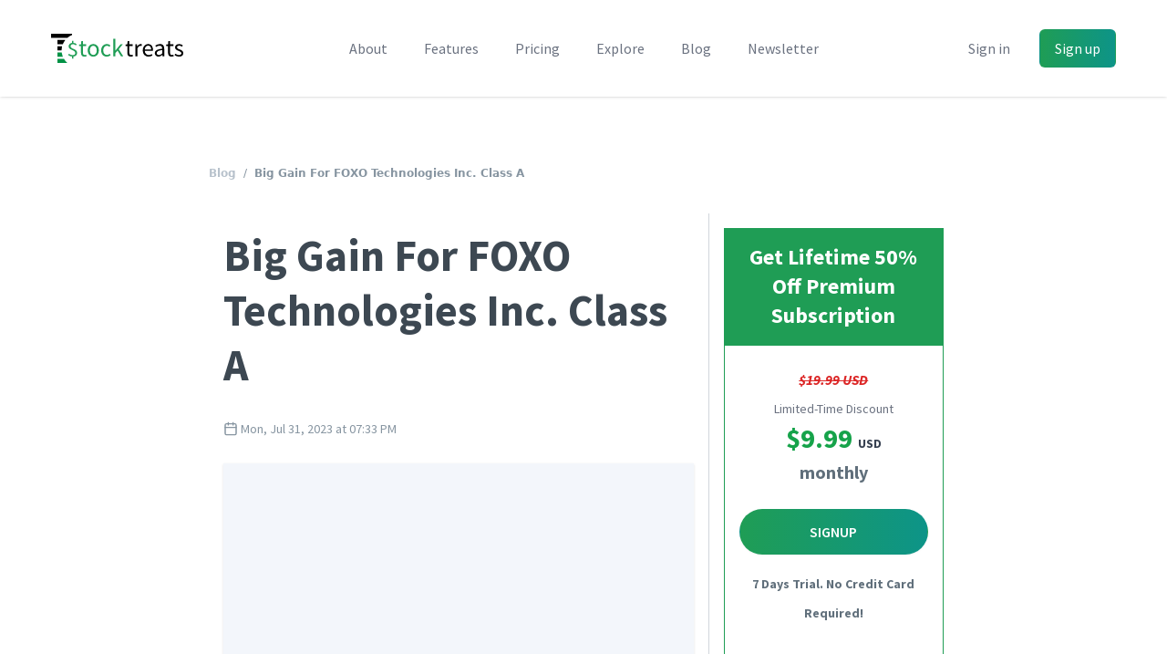

--- FILE ---
content_type: text/html; charset=UTF-8
request_url: https://stocktreats.com/blog/6673d4ff-cafb-4d1a-8728-7996fe385923/big-gain-for-foxo-technologies-inc-class-a
body_size: 16250
content:
<!DOCTYPE html>
<html lang="en">

<head>
            <script>
        window.dataLayer = window.dataLayer || [];
            </script>
    <script>
        (function(w,d,s,l,i){w[l]=w[l]||[];w[l].push({'gtm.start': new Date().getTime(),event:'gtm.js'});
        var f=d.getElementsByTagName(s)[0], j=d.createElement(s),dl=l!='dataLayer'?'&l='+l:'';
        j.async=true;j.src= 'https://www.googletagmanager.com/gtm.js?id='+i+dl;f.parentNode.insertBefore(j,f);
        })(window,document,'script','dataLayer','GTM-KGJFBRW');
    </script>
    
    <title>    Big Gain For FOXO Technologies Inc. Class A
 | Stocktreats</title>

    
        <link rel="preload" as="style" href="https://stocktreats.com/build/assets/home-B_SY1GJM.css" /><link rel="preload" as="style" href="https://stocktreats.com/build/assets/AppLoader-2Au_FR9T.css" /><link rel="modulepreload" as="script" href="https://stocktreats.com/build/assets/app-page-5tut4Ir4.js" /><link rel="modulepreload" as="script" href="https://stocktreats.com/build/assets/element-ui-BVf-8wF-.js" /><link rel="modulepreload" as="script" href="https://stocktreats.com/build/assets/pretty-checkbox-vue-B6ifcUxr.js" /><link rel="modulepreload" as="script" href="https://stocktreats.com/build/assets/UIMixin-BnJq2O3w.js" /><link rel="modulepreload" as="script" href="https://stocktreats.com/build/assets/lodash-MKCOI_fF.js" /><link rel="modulepreload" as="script" href="https://stocktreats.com/build/assets/preload-helper-CZZ3Qsu7.js" /><link rel="modulepreload" as="script" href="https://stocktreats.com/build/assets/_plugin-vue2_normalizer-DftzqmJM.js" /><link rel="modulepreload" as="script" href="https://stocktreats.com/build/assets/js.cookie-C8IL2YHa.js" /><link rel="modulepreload" as="script" href="https://stocktreats.com/build/assets/AppLoader-CpVJctLt.js" /><link rel="modulepreload" as="script" href="https://stocktreats.com/build/assets/_baseIsEqual-2k3kkGY-.js" /><link rel="modulepreload" as="script" href="https://stocktreats.com/build/assets/isObjectLike-DYs5SGQF.js" /><link rel="modulepreload" as="script" href="https://stocktreats.com/build/assets/toString-VXJBi7dU.js" /><link rel="stylesheet" href="https://stocktreats.com/build/assets/home-B_SY1GJM.css" data-navigate-track="reload" /><link rel="stylesheet" href="https://stocktreats.com/build/assets/AppLoader-2Au_FR9T.css" data-navigate-track="reload" /><script type="module" src="https://stocktreats.com/build/assets/app-page-5tut4Ir4.js" data-navigate-track="reload"></script>
<script>
     window.addEventListener('load', () => window.setTimeout(() => {
        const makeLink = (asset) => {
            const link = document.createElement('link')

            Object.keys(asset).forEach((attribute) => {
                link.setAttribute(attribute, asset[attribute])
            })

            return link
        }

        const loadNext = (assets, count) => window.setTimeout(() => {
            if (count > assets.length) {
                count = assets.length

                if (count === 0) {
                    return
                }
            }

            const fragment = new DocumentFragment

            while (count > 0) {
                const link = makeLink(assets.shift())
                fragment.append(link)
                count--

                if (assets.length) {
                    link.onload = () => loadNext(assets, 1)
                    link.onerror = () => loadNext(assets, 1)
                }
            }

            document.head.append(fragment)
        })

        loadNext([], 3)
    }))
</script>
    <!-- Styles -->
        <link rel="preload" as="style" href="https://stocktreats.com/build/assets/app-page-B569Z8s7.css" /><link rel="stylesheet" href="https://stocktreats.com/build/assets/app-page-B569Z8s7.css" data-navigate-track="reload" />
<script>
     window.addEventListener('load', () => window.setTimeout(() => {
        const makeLink = (asset) => {
            const link = document.createElement('link')

            Object.keys(asset).forEach((attribute) => {
                link.setAttribute(attribute, asset[attribute])
            })

            return link
        }

        const loadNext = (assets, count) => window.setTimeout(() => {
            if (count > assets.length) {
                count = assets.length

                if (count === 0) {
                    return
                }
            }

            const fragment = new DocumentFragment

            while (count > 0) {
                const link = makeLink(assets.shift())
                fragment.append(link)
                count--

                if (assets.length) {
                    link.onload = () => loadNext(assets, 1)
                    link.onerror = () => loadNext(assets, 1)
                }
            }

            document.head.append(fragment)
        })

        loadNext([], 3)
    }))
</script>
    
    <meta charset="utf-8">
    <meta http-equiv="X-UA-Compatible" content="IE=edge">
    <meta name="viewport" content="width=device-width, initial-scale=1, shrink-to-fit=no">
    <meta name="author" content="Awobaz Technologies Inc.">
    <meta name="language" content="en">

    <meta name="csrf-token" content="acFDEoU0s7lEZeJVkA70quHdNO0gDiAXuUhW6VqR">
    <meta name="auth-hashid" content="">

        <meta name="description" content="FOXO Technologies Inc. Class A (FOXO:NYSEMKT) jumped higher at $0.2, representing a gain of 49.8%. On Mon, Jul 31, 2023, FOXO:NYSEMKT touched a New 2-Week High of $0.2. From Mon, Jul 17, 2023, the stock recorded 20.00% Up Days and 18.18% Green Days ">
<meta name="keywords" content="FOXO, gainers insights, NYSEMKT, Big Gain For FOXO Technologies Inc. Class A">
<link rel="canonical" href="https://stocktreats.com/blog/6673d4ff-cafb-4d1a-8728-7996fe385923/big-gain-for-foxo-technologies-inc-class-a">
<meta property="og:description" content="FOXO Technologies Inc. Class A (FOXO:NYSEMKT) jumped higher at $0.2, representing a gain of 49.8%. On Mon, Jul 31, 2023, FOXO:NYSEMKT touched a New 2-Week High of $0.2. From Mon, Jul 17, 2023, the stock recorded 20.00% Up Days and 18.18% Green Days ">
<meta property="og:title" content="Big Gain For FOXO Technologies Inc. Class A">
<meta property="og:type" content="Article">
<meta property="og:url" content="https://stocktreats.com/blog/6673d4ff-cafb-4d1a-8728-7996fe385923/big-gain-for-foxo-technologies-inc-class-a">
<meta property="og:site_name" content="Stocktreats">
<meta property="og:image" content="https://stocktreats.com/storage/quote/247602-OZgxBBQ6/website-screenshot.jpg?v=2">

<meta name="twitter:description" content="FOXO Technologies Inc. Class A (FOXO:NYSEMKT) jumped higher at $0.2, representing a gain of 49.8%. On Mon, Jul 31, 2023, FOXO:NYSEMKT touched a New 2-Week High of $0.2. From Mon, Jul 17, 2023, the stock recorded 20.00% Up Days and 18.18% Green Days ">
<meta name="twitter:card" content="summary_large_image">
<meta name="twitter:site" content="@stocktreats">
<meta name="twitter:domain" content="stocktreats.com">
<meta name="twitter:image" content="https://stocktreats.com/storage/quote/247602-OZgxBBQ6/website-screenshot.jpg?v=2">
<meta name="twitter:image:width" content="890">
<meta name="twitter:image:height" content="500">
<meta name="twitter:title" content="Big Gain For FOXO Technologies Inc. Class A">
<script type="application/ld+json">{"@context":"https://schema.org","@type":"WebPage","name":"Stocktreats","description":"FOXO Technologies Inc. Class A (FOXO:NYSEMKT) jumped higher at $0.2, representing a gain of 49.8%. On Mon, Jul 31, 2023, FOXO:NYSEMKT touched a New 2-Week High of $0.2. From Mon, Jul 17, 2023, the stock recorded 20.00% Up Days and 18.18% Green Days ","url":"https://stocktreats.com","image":"https://stocktreats.com/img/bg-jumbotron.jpg?v=2"}</script>

    <meta name="is-desktop" content="0">
    <meta name="is-tablet" content="0">
    <meta name="is-mobile" content="0">

    <link rel="apple-touch-icon-precomposed" sizes="57x57" href="/favicons/apple-touch-icon-57x57.png?v7" />
    <link rel="apple-touch-icon-precomposed" sizes="114x114" href="/favicons/apple-touch-icon-114x114.png?v7" />
    <link rel="apple-touch-icon-precomposed" sizes="72x72" href="/favicons/apple-touch-icon-72x72.png?v7" />
    <link rel="apple-touch-icon-precomposed" sizes="144x144" href="/favicons/apple-touch-icon-144x144.png?v7" />
    <link rel="apple-touch-icon-precomposed" sizes="60x60" href="/favicons/apple-touch-icon-60x60.png?v7" />
    <link rel="apple-touch-icon-precomposed" sizes="120x120" href="/favicons/apple-touch-icon-120x120.png?v7" />
    <link rel="apple-touch-icon-precomposed" sizes="76x76" href="/favicons/apple-touch-icon-76x76.png?v7" />
    <link rel="apple-touch-icon-precomposed" sizes="152x152" href="/favicons/apple-touch-icon-152x152.png?v7" />
    <link rel="icon" type="image/png" href="/favicons/favicon-196x196.png?v7" sizes="196x196" />
    <link rel="icon" type="image/png" href="/favicons/favicon-96x96.png?v7" sizes="96x96" />
    <link rel="icon" type="image/png" href="/favicons/favicon-32x32.png?v7" sizes="32x32" />
    <link rel="icon" type="image/png" href="/favicons/favicon-16x16.png?v7" sizes="16x16" />
    <link rel="icon" type="image/png" href="/favicons/favicon-128.png?v7" sizes="128x128" />
    <link rel="icon" href="/favicons/favicon.ico?v7"/>

    <meta name="application-name" content="Stocktreats"/>
    <meta name="msapplication-TileColor" content="#FFFFFF" />
    <meta name="msapplication-TileImage" content="/favicons/mstile-144x144.png?v7" />
    <meta name="msapplication-square70x70logo" content="/favicons/mstile-70x70.png?v7" />
    <meta name="msapplication-square150x150logo" content="/favicons/mstile-150x150.png?v7" />
    <meta name="msapplication-wide310x150logo" content="/favicons/mstile-310x150.png?v7" />
    <meta name="msapplication-square310x310logo" content="/favicons/mstile-310x310.png?v7" />

    <meta name="theme-color" content="#ffffff">
</head>


<body class="">
    <script>
        function gtmPush() {
                    }
        addEventListener("load", gtmPush);
    </script>
    <noscript>
        <iframe
            src="https://www.googletagmanager.com/ns.html?id=GTM-KGJFBRW"
            height="0"
            width="0"
            style="display:none;visibility:hidden"
        ></iframe>
    </noscript>

<div id="app" >

    <header class="nav">
    <div class="relative bg-white">
        <div class="flex justify-between items-center max-w-7xl mx-auto px-4 py-6 sm:px-6 md:justify-start md:space-x-6 lg:space-x-10 lg:px-8">
            <div class="flex justify-start lg:w-0 lg:flex-1">
                <a href="https://stocktreats.com">
                    <span class="sr-only">Logo</span>
                    <img class="h-6 w-auto sm:h-8" src="/img/logo.svg?v=6" alt="">
                </a>
            </div>

            <!-- Mobile menu, opener -->
            <div class="-mr-2 -my-2 md:hidden">
                <button type="button" class="bg-white rounded-md p-2 inline-flex items-center justify-center text-gray-400 hover:text-gray-500 hover:bg-gray-100 focus:outline-none focus:ring-2 focus:ring-inset focus:ring-indigo-500" aria-expanded="false" @click="$openMobilemenu">
                    <span class="sr-only">Open menu</span>
                    <svg class="h-6 w-6" xmlns="http://www.w3.org/2000/svg" fill="none" viewBox="0 0 24 24" stroke="currentColor" aria-hidden="true">
                        <path stroke-linecap="round" stroke-linejoin="round" stroke-width="2" d="M4 6h16M4 12h16M4 18h16" />
                    </svg>
                </button>
            </div>

                        <nav class="hidden md:flex space-x-4 lg:space-x-10">
                <a href="https://stocktreats.com/about" class="text-base font-medium text-gray-500 hover:text-gray-900 ">About</a>
                <a href="https://stocktreats.com/features" class="text-base font-medium text-gray-500 hover:text-gray-900 ">Features</a>
                <a href="https://stocktreats.com/pricing" class="text-base font-medium text-gray-500 hover:text-gray-900 ">Pricing</a>
                <a href="https://stocktreats.com/dashboard" class="text-base font-medium text-gray-500 hover:text-gray-900 ">Explore</a>
                <a href="https://stocktreats.com/blog" class="text-base font-medium text-gray-500 hover:text-gray-900 active">Blog</a>
                <a href="https://stocktreats.com/newsletter" class="hidden lg:inline-block text-base font-medium text-gray-500 hover:text-gray-900 ">Newsletter</a>
            </nav>

            <div class="hidden md:flex items-center justify-end md:flex-1 lg:w-0">
                <a href="https://stocktreats.com/login" class="whitespace-nowrap text-base font-medium text-gray-500 hover:text-gray-900">Sign in</a>
                <a href="https://stocktreats.com/signup" class="ml-8 whitespace-nowrap inline-flex items-center justify-center px-4 py-2 border border-transparent rounded-md shadow-sm text-base font-medium text-white bg-gradient-to-r from-primary to-teal-600 hover:from-teal-600 hover:to-primary hover:text-white">Sign up</a>
            </div>
            
                                            </div>

        <!--
          Mobile menu, show/hide based on mobile menu state.
        -->

        <transition enter-active-class="duration-200 ease-out" enter-class="opacity-0 scale-95" enter-to-class="opacity-100 scale-100" leave-active-class="duration-100 ease-in" leave-class="opacity-100 scale-100" leave-to-class="opacity-0 scale-95">
            <div class="absolute z-30 top-0 inset-x-0 p-2 transition transform origin-top-right" v-if="$mobilemenuVisible" v-cloak>
                <div class="rounded-lg shadow-lg ring-1 ring-black ring-opacity-5 bg-white divide-y-2 divide-gray-50">
                    <div class="pt-5 pb-6 px-5">
                        <div class="flex items-center justify-between">
                            <div>
                                <img class="h-6 w-auto" src="/img/logo.svg?v=6" alt="Workflow">
                            </div>
                            <div class="-mr-2">
                                <button type="button" class="bg-white rounded-md p-2 inline-flex items-center justify-center text-gray-400 hover:text-gray-500 hover:bg-gray-100 focus:outline-none focus:ring-2 focus:ring-inset focus:ring-indigo-500" @click="$closeMobilemenu">
                                    <span class="sr-only">Close menu</span>
                                    <!-- Heroicon name: outline/x -->
                                    <svg class="h-6 w-6" xmlns="http://www.w3.org/2000/svg" fill="none" viewBox="0 0 24 24" stroke="currentColor" aria-hidden="true">
                                        <path stroke-linecap="round" stroke-linejoin="round" stroke-width="2" d="M6 18L18 6M6 6l12 12" />
                                    </svg>
                                </button>
                            </div>
                        </div>
                        <div class="mt-6">
                            
                        </div>
                    </div>
                    <div class="py-6 px-5">
                        <div class="grid grid-cols-2 gap-4">
                            <a href="https://stocktreats.com/about" class="text-base font-medium text-gray-900 hover:text-gray-700">
                                About
                            </a>
                            <a href="https://stocktreats.com/features" class="text-base font-medium text-gray-900 hover:text-gray-700">
                                Features
                            </a>
                            <a href="https://stocktreats.com/pricing" class="text-base font-medium text-gray-900 hover:text-gray-700">
                                Pricing
                            </a>
                            <a href="https://stocktreats.com/blog" class="text-base font-medium text-gray-900 hover:text-gray-700">
                                Blog
                            </a>
                            <a href="https://stocktreats.com/newsletter" class="text-base font-medium text-gray-900 hover:text-gray-700">
                                Newsletter
                            </a>
                            <a href="https://stocktreats.com/faq" class="text-base font-medium text-gray-900 hover:text-gray-700">
                                FAQ
                            </a>
                                                        <a href="https://stocktreats.com/dashboard" class="text-base font-medium text-gray-900 hover:text-gray-700">
                                Explore
                            </a>
                                                    </div>
                        <div class="mt-6">
                                                        <a href="https://stocktreats.com/signup" class="w-full flex items-center justify-center px-4 py-2 border border-transparent rounded-md shadow-sm text-base font-medium text-white bg-gradient-to-r from-primary to-teal-600 hover:from-teal-600 hover:to-primary">
                                Sign up
                            </a>
                            <p class="mt-6 text-center text-base font-medium text-gray-500">
                                Existing customer?
                                <a href="https://stocktreats.com/login" class="text-gray-900">
                                    Sign in
                                </a>
                            </p>
                            
                                                                                                            </div>
                    </div>
                </div>
            </div>
        </transition>
    </div>
</header>
<main class="flex flex-wrap w-full     page
">
    <div class="content-wrapper ">
        
            
        <div class="flex justify-center my-8 leading-loose">
        <div class="flex flex-wrap sm:w-2/3 p-4">
            <nav class="font-sans w-full mb-8">
                <ol class="list-none flex text-grey-dark text-xs p-0">
                    <li><a href="https://stocktreats.com/blog" class="font-bold text-grey hover:text-primary">Blog</a></li>
                    <li><span class="mx-2">/</span></li>
                    <li class="font-bold">Big Gain For FOXO Technologies Inc. Class A</li>
                </ol>
            </nav>

            <article class="xl:w-2/3 p-4 mb-16">
                <header>
                    <h1 class="text-5xl text-grey-darkest font-bold">
                        Big Gain For FOXO Technologies Inc. Class A
                    </h1>
                    <div class="text-sm my-6">
                        <span class="text-sm text-grey-dark">
                            <svg class="svg-icon svg-icon w-4" xmlns="http://www.w3.org/2000/svg" width="24" height="24" viewBox="0 0 24 24" fill="none" stroke="currentColor" stroke-width="2" stroke-linecap="round" stroke-linejoin="round" class="feather feather-calendar"><rect x="3" y="4" width="18" height="18" rx="2" ry="2"></rect><line x1="16" y1="2" x2="16" y2="6"></line><line x1="8" y1="2" x2="8" y2="6"></line><line x1="3" y1="10" x2="21" y2="10"></line></svg>                            <span class="align-middle">Mon, Jul 31, 2023 at 07:33 PM</span>
                        </span>
                    </div>
                </header>
                <div class="mb-8">
                    <div>
                                                    <img src="https://stocktreats.com/storage/quote/247602-OZgxBBQ6/website-screenshot.jpg" class="shadow w-full" alt="Big Gain For FOXO Technologies Inc. Class A">
                                            </div>

                    <div class="mt-8">
                        <p><a href="https://stocktreats.com/quote/OZgxBBQ6/FOXO/foxo-technologies-inc-class-a">FOXO Technologies Inc. Class A (FOXO:NYSEMKT)</a> rocketted at <b>$0.2</b>, a gain of <b>49.8%</b>. On Mon, Jul 31, 2023, <a href="https://stocktreats.com/quote/OZgxBBQ6/FOXO/foxo-technologies-inc-class-a">FOXO:NYSEMKT</a> touched a <b>New 2-Week High</b> of <b>$0.2</b>. From Mon, Jul 17, 2023, the stock recorded <b>20.00% Up Days</b> and <b>18.18% Green Days</b> </p> <p> The stock spiked on Mon, Jul 31, 2023 at <b>$0.33</b> with a volume of <b>99M+</b>. </p> <h3 class="mt-6 font-bold mb-4">About FOXO Technologies Inc. Class A (FOXO:NYSEMKT)</h3> <p> Delwinds Insurance Acquisition Corp is a blank check company. </p> <div class="mt-8"> <h3 class="font-bold">Top 10 Gainers:</h3> <ul> <li><a href="https://stocktreats.com/quote/7Byl0rmJ/YELL/yellow-corporation">Yellow Corporation (YELL:NASDAQ)</a>, 148.97%</li> <li><a href="https://stocktreats.com/quote/KZvxnQda/BRSH/bruush-oral-care-inc">Bruush Oral Care Inc. (BRSH:NASDAQ)</a>, 79.7%</li> <li><a href="https://stocktreats.com/quote/NzLxmNaz/CLBR/colombier-acquisition-corp-class-a">Colombier Acquisition Corp. Class A (CLBR:NYSE)</a>, 54.51%</li> <li><a href="https://stocktreats.com/quote/zZdjb1Wa/SYM/symbotic-inc">Symbotic Inc. (SYM:NASDAQ)</a>, 50.64%</li> <li><a href="https://stocktreats.com/quote/A4VRKLJ4/MNK/mallinckrodt-plc">Mallinckrodt plc (MNK:NYSEMKT)</a>, 50%</li> <li><a href="https://stocktreats.com/quote/OZgxBBQ6/FOXO/foxo-technologies-inc-class-a">FOXO Technologies Inc. Class A (FOXO:NYSEMKT)</a>, 49.78%</li> <li><a href="https://stocktreats.com/quote/wBVmaKvJ/ACHR/archer-aviation-inc-class-a">Archer Aviation Inc. Class A (ACHR:NYSE)</a>, 40.8%</li> <li><a href="https://stocktreats.com/quote/YJGX7MNB/LIDR/aeye-inc">AEye Inc. (LIDR:NASDAQ)</a>, 39.49%</li> <li><a href="https://stocktreats.com/quote/yJZdkRbm/TUP/tupperware-brands-corporation">Tupperware Brands Corporation (TUP:NYSE)</a>, 38.64%</li> <li><a href="https://stocktreats.com/quote/VawLyor4/STKH/steakholder-foods-ltd-ads-sponsored">Steakholder Foods Ltd ADS (Sponsored) (STKH:NASDAQ)</a>, 38.46%</li> </ul> </div>
                    </div>
                </div>
                <div>
                    <span class="font-semibold mr-4 text-primary text-xl">Share</span>
                    <a href="https://www.facebook.com/sharer/sharer.php?u=https://stocktreats.com/blog/6673d4ff-cafb-4d1a-8728-7996fe385923/big-gain-for-foxo-technologies-inc-class-a" target="_blank" rel="noreferrer" title="Share on Facebook" class="text-primary border border-solid p-1 hover:bg-primary hover:text-white hover:font-semibold rounded-sm"><svg class="svg-icon svg-icon icon" xmlns="http://www.w3.org/2000/svg" width="24" height="24" viewBox="0 0 24 24" fill="none" stroke="currentColor" stroke-width="2" stroke-linecap="round" stroke-linejoin="round" class="feather feather-facebook"><path d="M18 2h-3a5 5 0 0 0-5 5v3H7v4h3v8h4v-8h3l1-4h-4V7a1 1 0 0 1 1-1h3z"></path></svg></a>
                    <a href="https://twitter.com/intent/tweet?text=Big+Gain+For+FOXO+Technologies+Inc.+Class+A&amp;url=https://stocktreats.com/blog/6673d4ff-cafb-4d1a-8728-7996fe385923/big-gain-for-foxo-technologies-inc-class-a" target="_blank" rel="noreferrer" title="Share on Twitter" class="text-primary border border-solid p-1 hover:bg-primary hover:text-white hover:font-semibold rounded-sm"><svg class="svg-icon svg-icon icon" xmlns="http://www.w3.org/2000/svg" width="24" height="24" viewBox="0 0 24 24" fill="none" stroke="currentColor" stroke-width="2" stroke-linecap="round" stroke-linejoin="round" class="feather feather-twitter"><path d="M23 3a10.9 10.9 0 0 1-3.14 1.53 4.48 4.48 0 0 0-7.86 3v1A10.66 10.66 0 0 1 3 4s-4 9 5 13a11.64 11.64 0 0 1-7 2c9 5 20 0 20-11.5a4.5 4.5 0 0 0-.08-.83A7.72 7.72 0 0 0 23 3z"></path></svg></a>
                    <a href="https://www.linkedin.com/sharing/share-offsite?mini=true&amp;url=https://stocktreats.com/blog/6673d4ff-cafb-4d1a-8728-7996fe385923/big-gain-for-foxo-technologies-inc-class-a&amp;title=Big+Gain+For+FOXO+Technologies+Inc.+Class+A&amp;summary=" target="_blank" rel="noreferrer" title="Share on Twitter" class="text-primary border border-solid p-1 hover:bg-primary hover:text-white hover:font-semibold rounded-sm"><svg class="svg-icon svg-icon icon" xmlns="http://www.w3.org/2000/svg" width="24" height="24" viewBox="0 0 24 24" fill="none" stroke="currentColor" stroke-width="2" stroke-linecap="round" stroke-linejoin="round" class="feather feather-linkedin"><path d="M16 8a6 6 0 0 1 6 6v7h-4v-7a2 2 0 0 0-2-2 2 2 0 0 0-2 2v7h-4v-7a6 6 0 0 1 6-6z"></path><rect x="2" y="9" width="4" height="12"></rect><circle cx="4" cy="4" r="2"></circle></svg></a>
                </div>
            </article>

                            <div class="xl:w-1/3 xl:border-gray-300 xl:border-l p-4">
                    <div class="bg-primary font-bold leading-8 p-4 text-2xl text-center text-white">Get Lifetime 50% Off Premium Subscription</div>
                    <div class="w-full p-4 mb-2 text-3xl font-bold text-center leading-8 border border-primary">
                        <div><span class="line-through italic text-base text-red-600">$19.99 USD</span></div>
                        <div class="text-sm text-gray-500 font-normal">Limited-Time Discount</div>
                        <div class="text-green-600">$9.99 <span class="text-sm text-gray-700">USD</span></div>
                        <div class="text-xl text-grey-darker">monthly</div>

                                                    <a href="https://stocktreats.com/signup" class="btn btn-primary btn-primary-rounded-full font-semibold hover:bg-green mt-6 text-white uppercase">Signup</a>
                            <span class="mt-4 block text-sm text-grey-darker font-bold">7 Days Trial. No Credit Card Required!</span>
                        
                        <div class="mt-10 text-base text-grey-darker font-normal">
                            Ever wanted to explore stocks that have recently spiked... stocks moving sideways... gaps... or other trends? You're in the right place! Check <a href="https://stocktreats.com/features">StockTreats features</a>.
                        </div>
                    </div>
                </div>
                    </div>
    </div>
    </div>

        <footer class="flex-grow bg-gray-100" aria-labelledby="footerHeading" data-sticky-footer>
    <h2 id="footerHeading" class="sr-only">Footer</h2>
    <div class="max-w-7xl mx-auto pt-16 pb-8 px-4 sm:px-6 lg:pt-24 lg:px-8">
        <div class="xl:grid xl:grid-cols-3 xl:gap-8">
            <div class="grid grid-cols-2 gap-8 xl:col-span-2">
                <div class="md:grid md:grid-cols-2 md:gap-8">
                    <div>
                        <h3 class="text-sm font-semibold text-gray-400 tracking-wider uppercase">
                            Stocktreats
                        </h3>

                        <ul class="mt-4 space-y-4">
                            <li>
                                <a href="https://stocktreats.com/about" class="text-base text-gray-500 hover:text-gray-900">About</a>
                            </li>

                            <li>
                                <a href="https://stocktreats.com/contact" class="text-base text-gray-500 hover:text-gray-900">Contact</a>
                            </li>

                            <li>
                                <a href="https://stocktreats.com/blog" class="text-base text-gray-500 hover:text-gray-900">Blog</a>
                            </li>
                        </ul>
                    </div>
                    <div class="mt-12 md:mt-0">
                        <h3 class="text-sm font-semibold text-gray-400 tracking-wider uppercase">
                            Use Stocktreats
                        </h3>
                        <ul class="mt-4 space-y-4">
                            <li>
                                <a href="https://stocktreats.com/features" class="text-base text-gray-500 hover:text-gray-900">
                                    Features
                                </a>
                            </li>

                            <li>
                                <a href="https://stocktreats.com/pricing" class="text-base text-gray-500 hover:text-gray-900">
                                    Pricing
                                </a>
                            </li>

                            <li>
                                <a href="https://stocktreats.com/disclaimer" class="text-base text-gray-500 hover:text-gray-900">
                                    Disclaimer
                                </a>
                            </li>
                        </ul>
                    </div>
                </div>
                <div class="md:grid md:grid-cols-2 md:gap-8">
                    <div>
                        <h3 class="text-sm font-semibold text-gray-400 tracking-wider uppercase">
                            Legal
                        </h3>
                        <ul class="mt-4 space-y-4">
                            <li>
                                <a href="https://stocktreats.com/terms-of-service" class="text-base text-gray-500 hover:text-gray-900">
                                    Terms of Service
                                </a>
                            </li>

                            <li>
                                <a href="https://stocktreats.com/privacy-policy" class="text-base text-gray-500 hover:text-gray-900">
                                    Privacy Policy
                                </a>
                            </li>
                        </ul>
                    </div>
                    <div class="mt-12 md:mt-0">
                        <h3 class="text-sm font-semibold text-gray-400 tracking-wider uppercase">
                            Support
                        </h3>
                        <ul class="mt-4 space-y-4">
                            <li>
                                <a href="https://stocktreats.com/faq" class="text-base text-gray-500 hover:text-gray-900">
                                    FAQ
                                </a>
                            </li>
                        </ul>
                    </div>
                </div>
            </div>

            <div class="">
                <div class="mt-12 xl:mt-0">
    <p class="text-base text-gray-500">
        <strong>Get the insights delivered to your inbox.</strong> No spam! We never pass your information to third parties.
    </p>
    <form class="mt-4 sm:flex sm:max-w-md" method="POST" action="https://stocktreats.com/newsletter/subscribe"><input type="hidden" name="_token" value="acFDEoU0s7lEZeJVkA70quHdNO0gDiAXuUhW6VqR">
        
        <label for="email" class="sr-only">Email address</label>

        <input type="email" name="email" id="email" autocomplete="email" required class="appearance-none min-w-0 w-full bg-white border border-gray-300 rounded-md shadow-sm py-2 px-4 text-base text-gray-900 placeholder-gray-500 focus:outline-none focus:ring-indigo-500 focus:border-indigo-500 focus:placeholder-gray-400" placeholder="Enter your email"/>

        <div class="mt-3 rounded-md sm:mt-0 sm:ml-3 sm:flex-shrink-0">
            <button type="submit" class="w-full flex items-center justify-center px-4 py-3 border border-transparent text-base font-medium rounded-md shadow-sm text-white bg-gradient-to-r from-primary to-teal-600 hover:from-teal-600 hover:to-primary">
                Subscribe
            </button>
        </div>
        <div style="display: none;">
                        <label for="check_QCASn15XBG7jCHGpRRUMo2FSLUj5WcavaQxBO4UN"> check_QCASn15XBG7jCHGpRRUMo2FSLUj5WcavaQxBO4UN                            <input type="checkbox" name="check_QCASn15XBG7jCHGpRRUMo2FSLUj5WcavaQxBO4UN" id="check_QCASn15XBG7jCHGpRRUMo2FSLUj5WcavaQxBO4UN" />
                        </label>
                        <label for="text_jOshAg6p6VMpF1OQGt109gCa2rou23NcAz61YQXP"> text_jOshAg6p6VMpF1OQGt109gCa2rou23NcAz61YQXP                            <input type="text" name="text_jOshAg6p6VMpF1OQGt109gCa2rou23NcAz61YQXP" id="text_jOshAg6p6VMpF1OQGt109gCa2rou23NcAz61YQXP" />
                        </label>
                    </div>
    </form>
</div>
            </div>
        </div>
        <div class="mt-12 border-t border-gray-200 pt-8 md:flex md:items-center md:justify-between lg:mt-16">
            <div class="flex space-x-6 md:order-2">
                <a href="https://twitter.com/stocktreats" class="text-gray-400 hover:text-gray-500" target="_blank" rel="noreferrer">
                    <span class="sr-only">Twitter</span>
                    <svg class="svg-icon svg-icon" xmlns="http://www.w3.org/2000/svg" width="24" height="24" viewBox="0 0 24 24" fill="none" stroke="currentColor" stroke-width="2" stroke-linecap="round" stroke-linejoin="round" class="feather feather-twitter"><path d="M23 3a10.9 10.9 0 0 1-3.14 1.53 4.48 4.48 0 0 0-7.86 3v1A10.66 10.66 0 0 1 3 4s-4 9 5 13a11.64 11.64 0 0 1-7 2c9 5 20 0 20-11.5a4.5 4.5 0 0 0-.08-.83A7.72 7.72 0 0 0 23 3z"></path></svg>                </a>

                <a href="https://www.youtube.com/@stocktreats" class="text-gray-400 hover:text-gray-500" target="_blank" rel="noreferrer">
                    <span class="sr-only">Youtube</span>
                    <svg class="svg-icon svg-icon" xmlns="http://www.w3.org/2000/svg" width="24" height="24" viewBox="0 0 24 24" fill="none" stroke="currentColor" stroke-width="2" stroke-linecap="round" stroke-linejoin="round" class="feather feather-youtube"><path d="M22.54 6.42a2.78 2.78 0 0 0-1.94-2C18.88 4 12 4 12 4s-6.88 0-8.6.46a2.78 2.78 0 0 0-1.94 2A29 29 0 0 0 1 11.75a29 29 0 0 0 .46 5.33A2.78 2.78 0 0 0 3.4 19c1.72.46 8.6.46 8.6.46s6.88 0 8.6-.46a2.78 2.78 0 0 0 1.94-2 29 29 0 0 0 .46-5.25 29 29 0 0 0-.46-5.33z"></path><polygon points="9.75 15.02 15.5 11.75 9.75 8.48 9.75 15.02"></polygon></svg>                </a>

                <a href="https://www.facebook.com/stocktreats/" class="text-gray-400 hover:text-gray-500" target="_blank" rel="noreferrer">
                    <span class="sr-only">Facebook</span>
                    <svg class="svg-icon svg-icon" xmlns="http://www.w3.org/2000/svg" width="24" height="24" viewBox="0 0 24 24" fill="none" stroke="currentColor" stroke-width="2" stroke-linecap="round" stroke-linejoin="round" class="feather feather-facebook"><path d="M18 2h-3a5 5 0 0 0-5 5v3H7v4h3v8h4v-8h3l1-4h-4V7a1 1 0 0 1 1-1h3z"></path></svg>                </a>










            </div>
            <p class="mt-8 text-base text-gray-400 md:mt-0 md:order-1">
                © <a href="https://stocktreats.com">Stocktreats</a>. All Rights Reserved | From <a href="http://www.awobaz.com" target="_blank" rel="noreferrer">Awobaz</a>
            </p>
        </div>
    </div>
</footer>
    </main>

</div>



<script type="text/javascript">const Ziggy={"url":"https:\/\/stocktreats.com","port":null,"defaults":{},"routes":{"telescope":{"uri":"telescope\/{view?}","methods":["GET","HEAD"],"wheres":{"view":"(.*)"},"parameters":["view"]},"api.auth.login":{"uri":"api\/login","methods":["POST"]},"api.auth.signup":{"uri":"api\/signup","methods":["POST"]},"api.auth.password.email":{"uri":"api\/password\/email","methods":["POST"]},"api.verification.resend-confirmation":{"uri":"api\/email\/resend-confirmation","methods":["POST"]},"api.quote.get":{"uri":"api\/quote\/{quote}","methods":["GET","HEAD"],"parameters":["quote"],"bindings":{"quote":"hashid"}},"api.quote.summary":{"uri":"api\/quote\/{quote}\/summary","methods":["GET","HEAD"],"parameters":["quote"],"bindings":{"quote":"hashid"}},"api.quote.similar":{"uri":"api\/quote\/{quote}\/similar","methods":["GET","HEAD"],"parameters":["quote"],"bindings":{"quote":"hashid"}},"api.quote.news":{"uri":"api\/quote\/{quote}\/news","methods":["GET","HEAD"],"parameters":["quote"],"bindings":{"quote":"hashid"}},"api.quote.comments":{"uri":"api\/quote\/{quote}\/comments","methods":["GET","HEAD"],"parameters":["quote"],"bindings":{"quote":"hashid"}},"api.quote.yconversations":{"uri":"api\/quote\/{quote}\/yconversations","methods":["GET","HEAD"],"parameters":["quote"],"bindings":{"quote":"hashid"}},"api.chart.ohlc":{"uri":"api\/quote\/chart\/ohlc\/{quote}\/{range}\/{interval}\/{indicatorPeriod?}\/{macdSlowPeriod?}\/{macdFastPeriod?}\/{macdSignalSmoothing?}","methods":["GET","HEAD"],"parameters":["quote","range","interval","indicatorPeriod","macdSlowPeriod","macdFastPeriod","macdSignalSmoothing"],"bindings":{"quote":"hashid"}},"api.quote.add-to-watchlists":{"uri":"api\/quote\/{quote}\/add-to-watchlists","methods":["POST"],"parameters":["quote"],"bindings":{"quote":"hashid"}},"api.quote.delete-all-holding-lots":{"uri":"api\/quote\/{quote}\/delete-all-holding-lots","methods":["DELETE"],"parameters":["quote"],"bindings":{"quote":"hashid"}},"api.user":{"uri":"api\/user","methods":["GET","HEAD"]},"api.user-watchlist":{"uri":"api\/user\/watchlist","methods":["GET","HEAD"]},"api.user-watchlist.get":{"uri":"api\/user\/watchlist\/{watchlist}","methods":["GET","HEAD"],"parameters":["watchlist"],"bindings":{"watchlist":"hashid"}},"api.user-watchlist.create":{"uri":"api\/user\/watchlist","methods":["POST"]},"api.user-watchlist.update":{"uri":"api\/user\/watchlist\/{watchlist}","methods":["PUT"],"parameters":["watchlist"],"bindings":{"watchlist":"hashid"}},"api.user-watchlist.delete":{"uri":"api\/user\/watchlist\/{watchlist}","methods":["DELETE"],"parameters":["watchlist"],"bindings":{"watchlist":"hashid"}},"api.user-watchlist.quotes":{"uri":"api\/user\/watchlist\/{watchlist}\/quotes","methods":["GET","HEAD"],"parameters":["watchlist"],"bindings":{"watchlist":"hashid"}},"api.user-watchlist.add-quotes":{"uri":"api\/user\/watchlist\/{watchlist}\/add-quotes","methods":["POST"],"parameters":["watchlist"],"bindings":{"watchlist":"hashid"}},"api.user-watchlist.delete-quotes":{"uri":"api\/user\/watchlist\/{watchlist}\/delete-quotes","methods":["DELETE"],"parameters":["watchlist"],"bindings":{"watchlist":"hashid"}},"api.user-watchlist.empty":{"uri":"api\/user\/watchlist\/{watchlist}\/empty","methods":["DELETE"],"parameters":["watchlist"],"bindings":{"watchlist":"hashid"}},"api.user-watchlist.news":{"uri":"api\/user\/watchlist\/{watchlist}\/news","methods":["GET","HEAD"],"parameters":["watchlist"],"bindings":{"watchlist":"hashid"}},"api.user-holding.create":{"uri":"api\/user\/holding","methods":["POST"]},"api.user-holding.update":{"uri":"api\/user\/holding\/{holding}","methods":["PUT"],"parameters":["holding"],"bindings":{"holding":"hashid"}},"api.user-holding.delete":{"uri":"api\/user\/holding\/{holding}","methods":["DELETE"],"parameters":["holding"],"bindings":{"holding":"hashid"}},"api.user-portfolio.summary":{"uri":"api\/user\/portfolio\/summary","methods":["GET","HEAD"]},"api.user-portfolio.quotes":{"uri":"api\/user\/portfolio\/quotes","methods":["GET","HEAD"]},"api.user-portfolio.news":{"uri":"api\/user\/portfolio\/news","methods":["GET","HEAD"]},"api.user-alert":{"uri":"api\/user\/alert","methods":["GET","HEAD"]},"api.user-alert.create":{"uri":"api\/user\/alert","methods":["POST"]},"api.user-alert.update":{"uri":"api\/user\/alert\/{alert}","methods":["PUT"],"parameters":["alert"],"bindings":{"alert":"hashid"}},"api.user-alert.delete":{"uri":"api\/user\/alert\/{alert}","methods":["DELETE"],"parameters":["alert"],"bindings":{"alert":"hashid"}},"api.user-bookmark-headline":{"uri":"api\/user\/bookmark\/headline","methods":["GET","HEAD"]},"api.user-bookmark-headline.toggle":{"uri":"api\/user\/bookmark\/headline\/toggle","methods":["POST"]},"api.user-bookmark-news-catalyst":{"uri":"api\/user\/bookmark\/news-catalyst","methods":["GET","HEAD"]},"api.user-bookmark-news-catalyst.toggle":{"uri":"api\/user\/bookmark\/news-catalyst\/toggle","methods":["POST"]},"api.user-referral.invite":{"uri":"api\/user\/referral\/invite","methods":["POST"]},"api.util.sectors":{"uri":"api\/util\/sectors","methods":["GET","HEAD"]},"api.util.catalysts":{"uri":"api\/util\/catalysts","methods":["GET","HEAD"]},"api.util.exchanges":{"uri":"api\/util\/exchanges","methods":["GET","HEAD"]},"api.util.market-caps":{"uri":"api\/util\/market-caps","methods":["GET","HEAD"]},"api.tool.screener":{"uri":"api\/tool\/screener","methods":["GET","HEAD"]},"api.tool.news-catalysts":{"uri":"api\/tool\/news-catalysts","methods":["GET","HEAD"]},"api.tool.media-coverages":{"uri":"api\/tool\/media-coverages","methods":["GET","HEAD"]},"api.tool.spikes":{"uri":"api\/tool\/spikes","methods":["GET","HEAD"]},"api.tool.historical-top-performances":{"uri":"api\/tool\/historical-top-performances","methods":["GET","HEAD"]},"api.tool.sideways":{"uri":"api\/tool\/sideways","methods":["GET","HEAD"]},"api.tool.breakouts":{"uri":"api\/tool\/breakouts","methods":["GET","HEAD"]},"api.tool.dips":{"uri":"api\/tool\/dips","methods":["GET","HEAD"]},"api.tool.performance-tracker":{"uri":"api\/tool\/performance-tracker","methods":["GET","HEAD"]},"api.tool.momentums":{"uri":"api\/tool\/momentums","methods":["GET","HEAD"]},"api.tool.reversals":{"uri":"api\/tool\/reversals","methods":["GET","HEAD"]},"api.tool.candlestick-stats":{"uri":"api\/tool\/candlestick-stats","methods":["GET","HEAD"]},"api.tool.moving-average-breakers":{"uri":"api\/tool\/moving-average-breakers","methods":["GET","HEAD"]},"api.tool.candlestick-patterns":{"uri":"api\/tool\/candlestick-patterns","methods":["GET","HEAD"]},"api.tool.gaps":{"uri":"api\/tool\/gaps","methods":["GET","HEAD"]},"api.tool.volatilities":{"uri":"api\/tool\/volatilities","methods":["GET","HEAD"]},"api.tool.upcoming-earnings":{"uri":"api\/tool\/upcoming-earnings","methods":["GET","HEAD"]},"api.tool.predictor":{"uri":"api\/tool\/predictor","methods":["GET","HEAD"]},"api.tool.indicator-signals":{"uri":"api\/tool\/indicator-signals","methods":["GET","HEAD"]},"api.tool.short-sale-report":{"uri":"api\/tool\/short-sale-report","methods":["GET","HEAD"]},"api.dashboard.indices":{"uri":"api\/dashboard\/indices","methods":["GET","HEAD"]},"api.dashboard.market-news":{"uri":"api\/dashboard\/market-news","methods":["GET","HEAD"]},"api.dashboard.video-insights":{"uri":"api\/dashboard\/video-insights","methods":["GET","HEAD"]},"api.stat":{"uri":"api\/stat","methods":["GET","HEAD"]},"api.search.quotes":{"uri":"api\/search\/quotes\/{key}","methods":["GET","HEAD"],"parameters":["key"]},"api.bot.web":{"uri":"api\/bot","methods":["GET","POST","HEAD"]},"api.bot.facebook":{"uri":"api\/bot\/facebook","methods":["GET","POST","HEAD"]},"api.bot.slack":{"uri":"api\/bot\/slack","methods":["GET","POST","HEAD"]},"api.bot.telegram":{"uri":"api\/bot\/telegram","methods":["GET","POST","HEAD"]},"home":{"uri":"\/","methods":["GET","HEAD"]},"about":{"uri":"about","methods":["GET","HEAD"]},"contact":{"uri":"contact","methods":["GET","HEAD"]},"contact.send":{"uri":"contact\/send","methods":["POST"]},"contact.thanks":{"uri":"contact\/thanks","methods":["GET","HEAD"]},"privacy-policy":{"uri":"privacy-policy","methods":["GET","HEAD"]},"terms-of-service":{"uri":"terms-of-service","methods":["GET","HEAD"]},"terms-of-subscription":{"uri":"terms-of-subscription","methods":["GET","HEAD"]},"disclaimer":{"uri":"disclaimer","methods":["GET","HEAD"]},"features":{"uri":"features","methods":["GET","HEAD"]},"faq":{"uri":"faq","methods":["GET","HEAD"]},"newsletter":{"uri":"newsletter","methods":["GET","HEAD"]},"newsletter.subscribe":{"uri":"newsletter\/subscribe","methods":["POST"]},"newsletter.verify":{"uri":"newsletter\/verify","methods":["GET","HEAD"]},"pricing":{"uri":"pricing","methods":["GET","HEAD"]},"blog":{"uri":"blog","methods":["GET","HEAD"]},"post.show":{"uri":"blog\/{id}\/{slug?}","methods":["GET","HEAD"],"parameters":["id","slug"]},"auth.show-login":{"uri":"login","methods":["GET","HEAD"]},"auth.login":{"uri":"login","methods":["POST"]},"auth.logout":{"uri":"logout","methods":["GET","HEAD"]},"auth.provider":{"uri":"login\/{provider}","methods":["GET","HEAD"],"wheres":{"provider":"facebook|google|twitter|linkedin"},"parameters":["provider"]},"auth.provider-callback":{"uri":"login\/{provider}\/callback","methods":["GET","HEAD"],"wheres":{"provider":"facebook|google|twitter|linkedin"},"parameters":["provider"]},"auth.show-signup":{"uri":"signup","methods":["GET","HEAD"]},"auth.signup":{"uri":"signup","methods":["POST"]},"auth.login-recovery":{"uri":"login-recovery","methods":["GET","HEAD"]},"auth.login-recovery-form":{"uri":"password\/reset\/{token}","methods":["GET","HEAD"],"parameters":["token"]},"auth.password.email":{"uri":"password\/email","methods":["POST"]},"auth.password.reset":{"uri":"password\/reset","methods":["POST"]},"password.show-confirm-form":{"uri":"password\/confirm","methods":["GET","HEAD"]},"password.confirm":{"uri":"password\/confirm","methods":["POST"]},"verification.notice":{"uri":"email\/verify","methods":["GET","HEAD"]},"verification.verify":{"uri":"email\/verify\/{id}\/{hash}","methods":["GET","HEAD"],"parameters":["id","hash"]},"verification.resend-confirmation":{"uri":"email\/resend-confirmation","methods":["POST"]},"quote.show":{"uri":"quote\/{quote}\/{ticker?}\/{slug?}","methods":["GET","HEAD"],"parameters":["quote","ticker","slug"]},"headline.redirect":{"uri":"headline\/{id}\/redirect","methods":["GET","HEAD"],"parameters":["id"]},"dashboard":{"uri":"dashboard","methods":["GET","HEAD"]},"tool.screener":{"uri":"screener","methods":["GET","HEAD"]},"user-watchlist.show":{"uri":"user\/watchlist\/{watchlist}","methods":["GET","HEAD"],"parameters":["watchlist"],"bindings":{"watchlist":"hashid"}},"user-portfolio.show":{"uri":"user\/portfolio","methods":["GET","HEAD"]},"user-referral.index":{"uri":"user\/referral","methods":["GET","HEAD"]},"user-settings.index":{"uri":"user\/settings","methods":["GET","HEAD"]},"subscription.purchase":{"uri":"subscription","methods":["GET","HEAD"]},"subscription.pay":{"uri":"subscription\/pay","methods":["POST"]},"subscription.paypal":{"uri":"subscription\/paypal","methods":["GET","HEAD"]},"subscription.paypal-purchase-success":{"uri":"subscription\/paypal\/purchase-success","methods":["GET","HEAD"]},"subscription.paypal-purchase-cancelled":{"uri":"subscription\/paypal\/purchase-cancelled","methods":["GET","HEAD"]},"subscription.completed":{"uri":"subscription\/completed","methods":["GET","HEAD"]},"subscription.manage":{"uri":"subscription\/manage","methods":["GET","HEAD"]},"tool.volatilities":{"uri":"volatilities","methods":["GET","HEAD"]},"tool.upcoming-earnings":{"uri":"upcoming-earnings","methods":["GET","HEAD"]},"tool.short-sale-report":{"uri":"short-sale-report","methods":["GET","HEAD"]},"tool.news-catalysts":{"uri":"news-catalysts","methods":["GET","HEAD"]},"tool.news-catalysts.redirect":{"uri":"news-catalysts\/{id}\/redirect","methods":["GET","HEAD"],"parameters":["id"]},"tool.media-coverages":{"uri":"media-coverages","methods":["GET","HEAD"]},"tool.spikes":{"uri":"spikes","methods":["GET","HEAD"]},"tool.historical-top-performances":{"uri":"historical-top-performances","methods":["GET","HEAD"]},"tool.sideways":{"uri":"sideways","methods":["GET","HEAD"]},"tool.breakouts":{"uri":"breakouts","methods":["GET","HEAD"]},"tool.dips":{"uri":"dips","methods":["GET","HEAD"]},"tool.performance-tracker":{"uri":"performance-tracker","methods":["GET","HEAD"]},"tool.reversals":{"uri":"reversals","methods":["GET","HEAD"]},"tool.momentums":{"uri":"momentums","methods":["GET","HEAD"]},"tool.moving-average-breakers":{"uri":"moving-average-breakers","methods":["GET","HEAD"]},"tool.candlestick-patterns":{"uri":"candlestick-patterns","methods":["GET","HEAD"]},"tool.gaps":{"uri":"gaps","methods":["GET","HEAD"]},"tool.candlestick-stats":{"uri":"candlestick-stats","methods":["GET","HEAD"]},"tool.predictor":{"uri":"predictor","methods":["GET","HEAD"]},"tool.indicator-signals":{"uri":"indicator-signals","methods":["GET","HEAD"]},"mail.unsubscribe":{"uri":"mail\/unsubscribe","methods":["GET","HEAD"]},"referral.use":{"uri":"rf\/{user}","methods":["GET","HEAD"],"parameters":["user"],"bindings":{"user":"hashid"}},"noscript":{"uri":"noscript","methods":["GET","HEAD"]},"work-in-progress":{"uri":"work-in-progress","methods":["GET","HEAD"]},"impersonate.start":{"uri":"impersonate\/{user}\/start","methods":["GET","HEAD"],"parameters":["user"],"bindings":{"user":"hashid"}},"impersonate.stop":{"uri":"impersonate\/{user}\/stop","methods":["GET","HEAD"],"parameters":["user"]},"playground.index":{"uri":"playground","methods":["GET","HEAD"]}}};!function(t,e){"object"==typeof exports&&"undefined"!=typeof module?module.exports=e():"function"==typeof define&&define.amd?define(e):(t||self).route=e()}(this,function(){function t(t,e){for(var n=0;n<e.length;n++){var r=e[n];r.enumerable=r.enumerable||!1,r.configurable=!0,"value"in r&&(r.writable=!0),Object.defineProperty(t,u(r.key),r)}}function e(e,n,r){return n&&t(e.prototype,n),r&&t(e,r),Object.defineProperty(e,"prototype",{writable:!1}),e}function n(){return n=Object.assign?Object.assign.bind():function(t){for(var e=1;e<arguments.length;e++){var n=arguments[e];for(var r in n)({}).hasOwnProperty.call(n,r)&&(t[r]=n[r])}return t},n.apply(null,arguments)}function r(t){return r=Object.setPrototypeOf?Object.getPrototypeOf.bind():function(t){return t.__proto__||Object.getPrototypeOf(t)},r(t)}function o(){try{var t=!Boolean.prototype.valueOf.call(Reflect.construct(Boolean,[],function(){}))}catch(t){}return(o=function(){return!!t})()}function i(t,e){return i=Object.setPrototypeOf?Object.setPrototypeOf.bind():function(t,e){return t.__proto__=e,t},i(t,e)}function u(t){var e=function(t){if("object"!=typeof t||!t)return t;var e=t[Symbol.toPrimitive];if(void 0!==e){var n=e.call(t,"string");if("object"!=typeof n)return n;throw new TypeError("@@toPrimitive must return a primitive value.")}return String(t)}(t);return"symbol"==typeof e?e:e+""}function f(t){var e="function"==typeof Map?new Map:void 0;return f=function(t){if(null===t||!function(t){try{return-1!==Function.toString.call(t).indexOf("[native code]")}catch(e){return"function"==typeof t}}(t))return t;if("function"!=typeof t)throw new TypeError("Super expression must either be null or a function");if(void 0!==e){if(e.has(t))return e.get(t);e.set(t,n)}function n(){return function(t,e,n){if(o())return Reflect.construct.apply(null,arguments);var r=[null];r.push.apply(r,e);var u=new(t.bind.apply(t,r));return n&&i(u,n.prototype),u}(t,arguments,r(this).constructor)}return n.prototype=Object.create(t.prototype,{constructor:{value:n,enumerable:!1,writable:!0,configurable:!0}}),i(n,t)},f(t)}const c=String.prototype.replace,l=/%20/g,a={RFC1738:function(t){return c.call(t,l,"+")},RFC3986:function(t){return String(t)}};var s="RFC3986";const p=Object.prototype.hasOwnProperty,y=Array.isArray,d=function(){const t=[];for(let e=0;e<256;++e)t.push("%"+((e<16?"0":"")+e.toString(16)).toUpperCase());return t}(),b=function t(e,n,r){if(!n)return e;if("object"!=typeof n){if(y(e))e.push(n);else{if(!e||"object"!=typeof e)return[e,n];(r&&(r.plainObjects||r.allowPrototypes)||!p.call(Object.prototype,n))&&(e[n]=!0)}return e}if(!e||"object"!=typeof e)return[e].concat(n);let o=e;return y(e)&&!y(n)&&(o=function(t,e){const n=e&&e.plainObjects?Object.create(null):{};for(let e=0;e<t.length;++e)void 0!==t[e]&&(n[e]=t[e]);return n}(e,r)),y(e)&&y(n)?(n.forEach(function(n,o){if(p.call(e,o)){const i=e[o];i&&"object"==typeof i&&n&&"object"==typeof n?e[o]=t(i,n,r):e.push(n)}else e[o]=n}),e):Object.keys(n).reduce(function(e,o){const i=n[o];return e[o]=p.call(e,o)?t(e[o],i,r):i,e},o)},h=1024,v=function(t,e){return[].concat(t,e)},m=function(t,e){if(y(t)){const n=[];for(let r=0;r<t.length;r+=1)n.push(e(t[r]));return n}return e(t)},g=Object.prototype.hasOwnProperty,w={brackets:function(t){return t+"[]"},comma:"comma",indices:function(t,e){return t+"["+e+"]"},repeat:function(t){return t}},j=Array.isArray,O=Array.prototype.push,E=function(t,e){O.apply(t,j(e)?e:[e])},T=Date.prototype.toISOString,R={addQueryPrefix:!1,allowDots:!1,allowEmptyArrays:!1,arrayFormat:"indices",charset:"utf-8",charsetSentinel:!1,delimiter:"&",encode:!0,encodeDotInKeys:!1,encoder:function(t,e,n,r,o){if(0===t.length)return t;let i=t;if("symbol"==typeof t?i=Symbol.prototype.toString.call(t):"string"!=typeof t&&(i=String(t)),"iso-8859-1"===n)return escape(i).replace(/%u[0-9a-f]{4}/gi,function(t){return"%26%23"+parseInt(t.slice(2),16)+"%3B"});let u="";for(let t=0;t<i.length;t+=h){const e=i.length>=h?i.slice(t,t+h):i,n=[];for(let t=0;t<e.length;++t){let r=e.charCodeAt(t);45===r||46===r||95===r||126===r||r>=48&&r<=57||r>=65&&r<=90||r>=97&&r<=122||"RFC1738"===o&&(40===r||41===r)?n[n.length]=e.charAt(t):r<128?n[n.length]=d[r]:r<2048?n[n.length]=d[192|r>>6]+d[128|63&r]:r<55296||r>=57344?n[n.length]=d[224|r>>12]+d[128|r>>6&63]+d[128|63&r]:(t+=1,r=65536+((1023&r)<<10|1023&e.charCodeAt(t)),n[n.length]=d[240|r>>18]+d[128|r>>12&63]+d[128|r>>6&63]+d[128|63&r])}u+=n.join("")}return u},encodeValuesOnly:!1,format:s,formatter:a[s],indices:!1,serializeDate:function(t){return T.call(t)},skipNulls:!1,strictNullHandling:!1},S={},k=function(t,e,n,r,o,i,u,f,c,l,a,s,p,y,d,b,h,v){let g=t,w=v,O=0,T=!1;for(;void 0!==(w=w.get(S))&&!T;){const e=w.get(t);if(O+=1,void 0!==e){if(e===O)throw new RangeError("Cyclic object value");T=!0}void 0===w.get(S)&&(O=0)}if("function"==typeof l?g=l(e,g):g instanceof Date?g=p(g):"comma"===n&&j(g)&&(g=m(g,function(t){return t instanceof Date?p(t):t})),null===g){if(i)return c&&!b?c(e,R.encoder,h,"key",y):e;g=""}if("string"==typeof(A=g)||"number"==typeof A||"boolean"==typeof A||"symbol"==typeof A||"bigint"==typeof A||function(t){return!(!t||"object"!=typeof t||!(t.constructor&&t.constructor.isBuffer&&t.constructor.isBuffer(t)))}(g))return c?[d(b?e:c(e,R.encoder,h,"key",y))+"="+d(c(g,R.encoder,h,"value",y))]:[d(e)+"="+d(String(g))];var A;const D=[];if(void 0===g)return D;let I;if("comma"===n&&j(g))b&&c&&(g=m(g,c)),I=[{value:g.length>0?g.join(",")||null:void 0}];else if(j(l))I=l;else{const t=Object.keys(g);I=a?t.sort(a):t}const $=f?e.replace(/\./g,"%2E"):e,N=r&&j(g)&&1===g.length?$+"[]":$;if(o&&j(g)&&0===g.length)return N+"[]";for(let e=0;e<I.length;++e){const m=I[e],w="object"==typeof m&&void 0!==m.value?m.value:g[m];if(u&&null===w)continue;const T=s&&f?m.replace(/\./g,"%2E"):m,R=j(g)?"function"==typeof n?n(N,T):N:N+(s?"."+T:"["+T+"]");v.set(t,O);const A=new WeakMap;A.set(S,v),E(D,k(w,R,n,r,o,i,u,f,"comma"===n&&b&&j(g)?null:c,l,a,s,p,y,d,b,h,A))}return D},A=Object.prototype.hasOwnProperty,D=Array.isArray,I={allowDots:!1,allowEmptyArrays:!1,allowPrototypes:!1,allowSparse:!1,arrayLimit:20,charset:"utf-8",charsetSentinel:!1,comma:!1,decodeDotInKeys:!1,decoder:function(t,e,n){const r=t.replace(/\+/g," ");if("iso-8859-1"===n)return r.replace(/%[0-9a-f]{2}/gi,unescape);try{return decodeURIComponent(r)}catch(t){return r}},delimiter:"&",depth:5,duplicates:"combine",ignoreQueryPrefix:!1,interpretNumericEntities:!1,parameterLimit:1e3,parseArrays:!0,plainObjects:!1,strictNullHandling:!1},$=function(t){return t.replace(/&#(\d+);/g,function(t,e){return String.fromCharCode(parseInt(e,10))})},N=function(t,e){return t&&"string"==typeof t&&e.comma&&t.indexOf(",")>-1?t.split(","):t},x=function(t,e,n,r){if(!t)return;const o=n.allowDots?t.replace(/\.([^.[]+)/g,"[$1]"):t,i=/(\[[^[\]]*])/g;let u=n.depth>0&&/(\[[^[\]]*])/.exec(o);const f=u?o.slice(0,u.index):o,c=[];if(f){if(!n.plainObjects&&A.call(Object.prototype,f)&&!n.allowPrototypes)return;c.push(f)}let l=0;for(;n.depth>0&&null!==(u=i.exec(o))&&l<n.depth;){if(l+=1,!n.plainObjects&&A.call(Object.prototype,u[1].slice(1,-1))&&!n.allowPrototypes)return;c.push(u[1])}return u&&c.push("["+o.slice(u.index)+"]"),function(t,e,n,r){let o=r?e:N(e,n);for(let e=t.length-1;e>=0;--e){let r;const i=t[e];if("[]"===i&&n.parseArrays)r=n.allowEmptyArrays&&""===o?[]:[].concat(o);else{r=n.plainObjects?Object.create(null):{};const t="["===i.charAt(0)&&"]"===i.charAt(i.length-1)?i.slice(1,-1):i,e=n.decodeDotInKeys?t.replace(/%2E/g,"."):t,u=parseInt(e,10);n.parseArrays||""!==e?!isNaN(u)&&i!==e&&String(u)===e&&u>=0&&n.parseArrays&&u<=n.arrayLimit?(r=[],r[u]=o):"__proto__"!==e&&(r[e]=o):r={0:o}}o=r}return o}(c,e,n,r)};function C(t,e){const n=function(t){if(!t)return I;if(void 0!==t.allowEmptyArrays&&"boolean"!=typeof t.allowEmptyArrays)throw new TypeError("`allowEmptyArrays` option can only be `true` or `false`, when provided");if(void 0!==t.decodeDotInKeys&&"boolean"!=typeof t.decodeDotInKeys)throw new TypeError("`decodeDotInKeys` option can only be `true` or `false`, when provided");if(null!=t.decoder&&"function"!=typeof t.decoder)throw new TypeError("Decoder has to be a function.");if(void 0!==t.charset&&"utf-8"!==t.charset&&"iso-8859-1"!==t.charset)throw new TypeError("The charset option must be either utf-8, iso-8859-1, or undefined");const e=void 0===t.charset?I.charset:t.charset,n=void 0===t.duplicates?I.duplicates:t.duplicates;if("combine"!==n&&"first"!==n&&"last"!==n)throw new TypeError("The duplicates option must be either combine, first, or last");return{allowDots:void 0===t.allowDots?!0===t.decodeDotInKeys||I.allowDots:!!t.allowDots,allowEmptyArrays:"boolean"==typeof t.allowEmptyArrays?!!t.allowEmptyArrays:I.allowEmptyArrays,allowPrototypes:"boolean"==typeof t.allowPrototypes?t.allowPrototypes:I.allowPrototypes,allowSparse:"boolean"==typeof t.allowSparse?t.allowSparse:I.allowSparse,arrayLimit:"number"==typeof t.arrayLimit?t.arrayLimit:I.arrayLimit,charset:e,charsetSentinel:"boolean"==typeof t.charsetSentinel?t.charsetSentinel:I.charsetSentinel,comma:"boolean"==typeof t.comma?t.comma:I.comma,decodeDotInKeys:"boolean"==typeof t.decodeDotInKeys?t.decodeDotInKeys:I.decodeDotInKeys,decoder:"function"==typeof t.decoder?t.decoder:I.decoder,delimiter:"string"==typeof t.delimiter||(r=t.delimiter,"[object RegExp]"===Object.prototype.toString.call(r))?t.delimiter:I.delimiter,depth:"number"==typeof t.depth||!1===t.depth?+t.depth:I.depth,duplicates:n,ignoreQueryPrefix:!0===t.ignoreQueryPrefix,interpretNumericEntities:"boolean"==typeof t.interpretNumericEntities?t.interpretNumericEntities:I.interpretNumericEntities,parameterLimit:"number"==typeof t.parameterLimit?t.parameterLimit:I.parameterLimit,parseArrays:!1!==t.parseArrays,plainObjects:"boolean"==typeof t.plainObjects?t.plainObjects:I.plainObjects,strictNullHandling:"boolean"==typeof t.strictNullHandling?t.strictNullHandling:I.strictNullHandling};var r}(e);if(""===t||null==t)return n.plainObjects?Object.create(null):{};const r="string"==typeof t?function(t,e){const n={__proto__:null},r=(e.ignoreQueryPrefix?t.replace(/^\?/,""):t).split(e.delimiter,Infinity===e.parameterLimit?void 0:e.parameterLimit);let o,i=-1,u=e.charset;if(e.charsetSentinel)for(o=0;o<r.length;++o)0===r[o].indexOf("utf8=")&&("utf8=%E2%9C%93"===r[o]?u="utf-8":"utf8=%26%2310003%3B"===r[o]&&(u="iso-8859-1"),i=o,o=r.length);for(o=0;o<r.length;++o){if(o===i)continue;const t=r[o],f=t.indexOf("]="),c=-1===f?t.indexOf("="):f+1;let l,a;-1===c?(l=e.decoder(t,I.decoder,u,"key"),a=e.strictNullHandling?null:""):(l=e.decoder(t.slice(0,c),I.decoder,u,"key"),a=m(N(t.slice(c+1),e),function(t){return e.decoder(t,I.decoder,u,"value")})),a&&e.interpretNumericEntities&&"iso-8859-1"===u&&(a=$(a)),t.indexOf("[]=")>-1&&(a=D(a)?[a]:a);const s=A.call(n,l);s&&"combine"===e.duplicates?n[l]=v(n[l],a):s&&"last"!==e.duplicates||(n[l]=a)}return n}(t,n):t;let o=n.plainObjects?Object.create(null):{};const i=Object.keys(r);for(let e=0;e<i.length;++e){const u=i[e],f=x(u,r[u],n,"string"==typeof t);o=b(o,f,n)}return!0===n.allowSparse?o:function(t){const e=[{obj:{o:t},prop:"o"}],n=[];for(let t=0;t<e.length;++t){const r=e[t],o=r.obj[r.prop],i=Object.keys(o);for(let t=0;t<i.length;++t){const r=i[t],u=o[r];"object"==typeof u&&null!==u&&-1===n.indexOf(u)&&(e.push({obj:o,prop:r}),n.push(u))}}return function(t){for(;t.length>1;){const e=t.pop(),n=e.obj[e.prop];if(y(n)){const t=[];for(let e=0;e<n.length;++e)void 0!==n[e]&&t.push(n[e]);e.obj[e.prop]=t}}}(e),t}(o)}var P=/*#__PURE__*/function(){function t(t,e,n){var r,o;this.name=t,this.definition=e,this.bindings=null!=(r=e.bindings)?r:{},this.wheres=null!=(o=e.wheres)?o:{},this.config=n}var n=t.prototype;return n.matchesUrl=function(t){var e,n=this;if(!this.definition.methods.includes("GET"))return!1;var r=this.template.replace(/[.*+$()[\]]/g,"\\$&").replace(/(\/?){([^}?]*)(\??)}/g,function(t,e,r,o){var i,u="(?<"+r+">"+((null==(i=n.wheres[r])?void 0:i.replace(/(^\^)|(\$$)/g,""))||"[^/?]+")+")";return o?"("+e+u+")?":""+e+u}).replace(/^\w+:\/\//,""),o=t.replace(/^\w+:\/\//,"").split("?"),i=o[0],u=o[1],f=null!=(e=new RegExp("^"+r+"/?$").exec(i))?e:new RegExp("^"+r+"/?$").exec(decodeURI(i));if(f){for(var c in f.groups)f.groups[c]="string"==typeof f.groups[c]?decodeURIComponent(f.groups[c]):f.groups[c];return{params:f.groups,query:C(u)}}return!1},n.compile=function(t){var e=this;return this.parameterSegments.length?this.template.replace(/{([^}?]+)(\??)}/g,function(n,r,o){var i,u;if(!o&&[null,void 0].includes(t[r]))throw new Error("Ziggy error: '"+r+"' parameter is required for route '"+e.name+"'.");if(e.wheres[r]&&!new RegExp("^"+(o?"("+e.wheres[r]+")?":e.wheres[r])+"$").test(null!=(u=t[r])?u:""))throw new Error("Ziggy error: '"+r+"' parameter '"+t[r]+"' does not match required format '"+e.wheres[r]+"' for route '"+e.name+"'.");return encodeURI(null!=(i=t[r])?i:"").replace(/%7C/g,"|").replace(/%25/g,"%").replace(/\$/g,"%24")}).replace(this.config.absolute?/(\.[^/]+?)(\/\/)/:/(^)(\/\/)/,"$1/").replace(/\/+$/,""):this.template},e(t,[{key:"template",get:function(){var t=(this.origin+"/"+this.definition.uri).replace(/\/+$/,"");return""===t?"/":t}},{key:"origin",get:function(){return this.config.absolute?this.definition.domain?""+this.config.url.match(/^\w+:\/\//)[0]+this.definition.domain+(this.config.port?":"+this.config.port:""):this.config.url:""}},{key:"parameterSegments",get:function(){var t,e;return null!=(t=null==(e=this.template.match(/{[^}?]+\??}/g))?void 0:e.map(function(t){return{name:t.replace(/{|\??}/g,""),required:!/\?}$/.test(t)}}))?t:[]}}])}(),_=/*#__PURE__*/function(t){function r(e,r,o,i){var u;if(void 0===o&&(o=!0),(u=t.call(this)||this).t=null!=i?i:"undefined"!=typeof Ziggy?Ziggy:null==globalThis?void 0:globalThis.Ziggy,!u.t&&"undefined"!=typeof document&&document.getElementById("ziggy-routes-json")&&(globalThis.Ziggy=JSON.parse(document.getElementById("ziggy-routes-json").textContent),u.t=globalThis.Ziggy),u.t=n({},u.t,{absolute:o}),e){if(!u.t.routes[e])throw new Error("Ziggy error: route '"+e+"' is not in the route list.");u.i=new P(e,u.t.routes[e],u.t),u.u=u.l(r)}return u}var o,u;u=t,(o=r).prototype=Object.create(u.prototype),o.prototype.constructor=o,i(o,u);var f=r.prototype;return f.toString=function(){var t=this,e=Object.keys(this.u).filter(function(e){return!t.i.parameterSegments.some(function(t){return t.name===e})}).filter(function(t){return"_query"!==t}).reduce(function(e,r){var o;return n({},e,((o={})[r]=t.u[r],o))},{});return this.i.compile(this.u)+function(t,e){let n=t;const r=function(t){if(!t)return R;if(void 0!==t.allowEmptyArrays&&"boolean"!=typeof t.allowEmptyArrays)throw new TypeError("`allowEmptyArrays` option can only be `true` or `false`, when provided");if(void 0!==t.encodeDotInKeys&&"boolean"!=typeof t.encodeDotInKeys)throw new TypeError("`encodeDotInKeys` option can only be `true` or `false`, when provided");if(null!=t.encoder&&"function"!=typeof t.encoder)throw new TypeError("Encoder has to be a function.");const e=t.charset||R.charset;if(void 0!==t.charset&&"utf-8"!==t.charset&&"iso-8859-1"!==t.charset)throw new TypeError("The charset option must be either utf-8, iso-8859-1, or undefined");let n=s;if(void 0!==t.format){if(!g.call(a,t.format))throw new TypeError("Unknown format option provided.");n=t.format}const r=a[n];let o,i=R.filter;if(("function"==typeof t.filter||j(t.filter))&&(i=t.filter),o=t.arrayFormat in w?t.arrayFormat:"indices"in t?t.indices?"indices":"repeat":R.arrayFormat,"commaRoundTrip"in t&&"boolean"!=typeof t.commaRoundTrip)throw new TypeError("`commaRoundTrip` must be a boolean, or absent");return{addQueryPrefix:"boolean"==typeof t.addQueryPrefix?t.addQueryPrefix:R.addQueryPrefix,allowDots:void 0===t.allowDots?!0===t.encodeDotInKeys||R.allowDots:!!t.allowDots,allowEmptyArrays:"boolean"==typeof t.allowEmptyArrays?!!t.allowEmptyArrays:R.allowEmptyArrays,arrayFormat:o,charset:e,charsetSentinel:"boolean"==typeof t.charsetSentinel?t.charsetSentinel:R.charsetSentinel,commaRoundTrip:t.commaRoundTrip,delimiter:void 0===t.delimiter?R.delimiter:t.delimiter,encode:"boolean"==typeof t.encode?t.encode:R.encode,encodeDotInKeys:"boolean"==typeof t.encodeDotInKeys?t.encodeDotInKeys:R.encodeDotInKeys,encoder:"function"==typeof t.encoder?t.encoder:R.encoder,encodeValuesOnly:"boolean"==typeof t.encodeValuesOnly?t.encodeValuesOnly:R.encodeValuesOnly,filter:i,format:n,formatter:r,serializeDate:"function"==typeof t.serializeDate?t.serializeDate:R.serializeDate,skipNulls:"boolean"==typeof t.skipNulls?t.skipNulls:R.skipNulls,sort:"function"==typeof t.sort?t.sort:null,strictNullHandling:"boolean"==typeof t.strictNullHandling?t.strictNullHandling:R.strictNullHandling}}(e);let o,i;"function"==typeof r.filter?(i=r.filter,n=i("",n)):j(r.filter)&&(i=r.filter,o=i);const u=[];if("object"!=typeof n||null===n)return"";const f=w[r.arrayFormat],c="comma"===f&&r.commaRoundTrip;o||(o=Object.keys(n)),r.sort&&o.sort(r.sort);const l=new WeakMap;for(let t=0;t<o.length;++t){const e=o[t];r.skipNulls&&null===n[e]||E(u,k(n[e],e,f,c,r.allowEmptyArrays,r.strictNullHandling,r.skipNulls,r.encodeDotInKeys,r.encode?r.encoder:null,r.filter,r.sort,r.allowDots,r.serializeDate,r.format,r.formatter,r.encodeValuesOnly,r.charset,l))}const p=u.join(r.delimiter);let y=!0===r.addQueryPrefix?"?":"";return r.charsetSentinel&&(y+="iso-8859-1"===r.charset?"utf8=%26%2310003%3B&":"utf8=%E2%9C%93&"),p.length>0?y+p:""}(n({},e,this.u._query),{addQueryPrefix:!0,arrayFormat:"indices",encodeValuesOnly:!0,skipNulls:!0,encoder:function(t,e){return"boolean"==typeof t?Number(t):e(t)}})},f.p=function(t){var e=this;t?this.t.absolute&&t.startsWith("/")&&(t=this.h().host+t):t=this.v();var r={},o=Object.entries(this.t.routes).find(function(n){return r=new P(n[0],n[1],e.t).matchesUrl(t)})||[void 0,void 0];return n({name:o[0]},r,{route:o[1]})},f.v=function(){var t=this.h(),e=t.pathname,n=t.search;return(this.t.absolute?t.host+e:e.replace(this.t.url.replace(/^\w*:\/\/[^/]+/,""),"").replace(/^\/+/,"/"))+n},f.current=function(t,e){var r=this.p(),o=r.name,i=r.params,u=r.query,f=r.route;if(!t)return o;var c=new RegExp("^"+t.replace(/\./g,"\\.").replace(/\*/g,".*")+"$").test(o);if([null,void 0].includes(e)||!c)return c;var l=new P(o,f,this.t);e=this.l(e,l);var a=n({},i,u);if(Object.values(e).every(function(t){return!t})&&!Object.values(a).some(function(t){return void 0!==t}))return!0;var s=function(t,e){return Object.entries(t).every(function(t){var n=t[0],r=t[1];return Array.isArray(r)&&Array.isArray(e[n])?r.every(function(t){return e[n].includes(t)||e[n].includes(decodeURIComponent(t))}):"object"==typeof r&&"object"==typeof e[n]&&null!==r&&null!==e[n]?s(r,e[n]):e[n]==r||e[n]==decodeURIComponent(r)})};return s(e,a)},f.h=function(){var t,e,n,r,o,i,u="undefined"!=typeof window?window.location:{},f=u.host,c=u.pathname,l=u.search;return{host:null!=(t=null==(e=this.t.location)?void 0:e.host)?t:void 0===f?"":f,pathname:null!=(n=null==(r=this.t.location)?void 0:r.pathname)?n:void 0===c?"":c,search:null!=(o=null==(i=this.t.location)?void 0:i.search)?o:void 0===l?"":l}},f.has=function(t){return this.t.routes.hasOwnProperty(t)},f.l=function(t,e){var r=this;void 0===t&&(t={}),void 0===e&&(e=this.i),null!=t||(t={}),t=["string","number"].includes(typeof t)?[t]:t;var o=e.parameterSegments.filter(function(t){return!r.t.defaults[t.name]});if(Array.isArray(t))t=t.reduce(function(t,e,r){var i,u;return n({},t,o[r]?((i={})[o[r].name]=e,i):"object"==typeof e?e:((u={})[e]="",u))},{});else if(1===o.length&&!t[o[0].name]&&(t.hasOwnProperty(Object.values(e.bindings)[0])||t.hasOwnProperty("id"))){var i;(i={})[o[0].name]=t,t=i}return n({},this.m(e),this.j(t,e))},f.m=function(t){var e=this;return t.parameterSegments.filter(function(t){return e.t.defaults[t.name]}).reduce(function(t,r,o){var i,u=r.name;return n({},t,((i={})[u]=e.t.defaults[u],i))},{})},f.j=function(t,e){var r=e.bindings,o=e.parameterSegments;return Object.entries(t).reduce(function(t,e){var i,u,f=e[0],c=e[1];if(!c||"object"!=typeof c||Array.isArray(c)||!o.some(function(t){return t.name===f}))return n({},t,((u={})[f]=c,u));if(!c.hasOwnProperty(r[f])){if(!c.hasOwnProperty("id"))throw new Error("Ziggy error: object passed as '"+f+"' parameter is missing route model binding key '"+r[f]+"'.");r[f]="id"}return n({},t,((i={})[f]=c[r[f]],i))},{})},f.valueOf=function(){return this.toString()},e(r,[{key:"params",get:function(){var t=this.p();return n({},t.params,t.query)}},{key:"routeParams",get:function(){return this.p().params}},{key:"queryParams",get:function(){return this.p().query}}])}(/*#__PURE__*/f(String));return function(t,e,n,r){var o=new _(t,e,n,r);return t?o.toString():o}});
</script>

</body>

</html>
